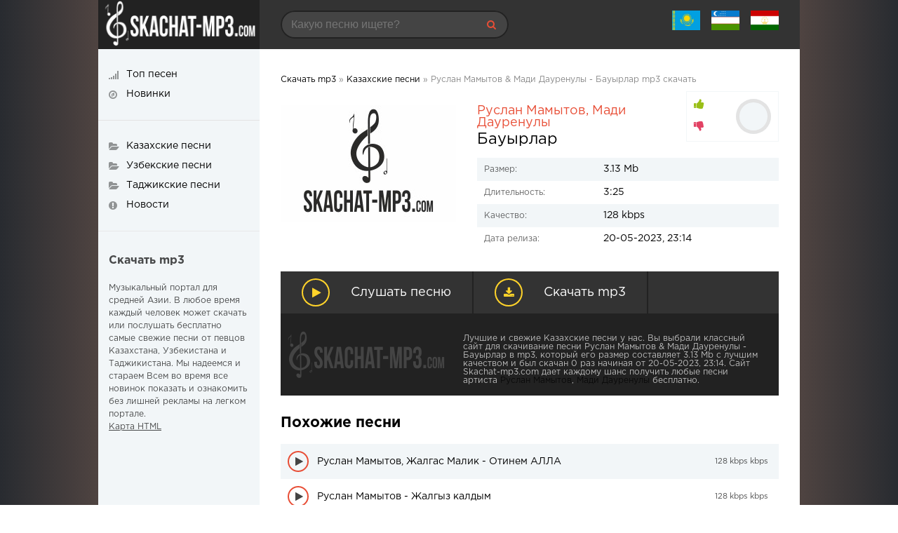

--- FILE ---
content_type: text/html; charset=utf-8
request_url: https://skachat-mp3.com/kaz/25512-ruslan-mamytov-amp-madi-daurenuly-bauyrlar.html
body_size: 7064
content:
	<!DOCTYPE html>
<html lang="ru">
<head>
	<meta charset="utf-8">
<title>Руслан Мамытов &amp; Мади Дауренулы - Бауырлар 2023 скачать mp3</title>
<meta name="description" content="Скачать mp3 Руслан Мамытов &amp; Мади Дауренулы - Бауырлар бесплатно и слушать песню онлайн. Все композиции артиста и клипы для просмотра онлайн" />
<meta name="keywords" content="">
<meta property="og:site_name" content="Скачать mp3 - лучшие бесплатные песни 2022-2023">
<meta property="og:type" content="article">
<meta property="og:title" content="Руслан Мамытов &amp; Мади Дауренулы - Бауырлар">
<meta property="og:url" content="https://skachat-mp3.com/kaz/25512-ruslan-mamytov-amp-madi-daurenuly-bauyrlar.html">
<meta property="og:description" content="3.13 Mb /uploads/files/2023-05/1684607531_ruslan-mamytov-mdi-durenly-bauyrlar.mp3 3:25 128 kbps Руслан Мамытов, Мади Дауренулы Бауырлар">
<link rel="search" type="application/opensearchdescription+xml" href="https://skachat-mp3.com/index.php?do=opensearch" title="Скачать mp3 - лучшие бесплатные песни 2022-2023">
<link rel="canonical" href="https://skachat-mp3.com/kaz/25512-ruslan-mamytov-amp-madi-daurenuly-bauyrlar.html">
<link rel="alternate" type="application/rss+xml" title="Скачать mp3 - лучшие бесплатные песни 2022-2023" href="https://skachat-mp3.com/rss.xml">
	 <meta name="viewport" content="width=device-width, initial-scale=1.0" />
	  <link rel="shortcut icon" href="/favicon.ico" type="image/x-icon" />
	  <link href="/templates/skachat-mp3/style/styles.css" type="text/css" rel="stylesheet" />
	  <link href="/templates/skachat-mp3/style/engine.css" type="text/css" rel="stylesheet" />
    </head>

<body>

<div class="wrap">

	<div class="wrap-center">
		
		<header class="header fx-row">
			<a href="/" class="logo"><img src="/templates/skachat-mp3/images/logo.png" alt="Скачать mp3"></a>
			<div class="h-mobs">
			<div class="btn-menu2"><span class="fa fa-ellipsis-v"></span></div>
			<div class="btn-menu"><span class="fa fa-bars"></span></div>
			</div>
			<div class="h-main fx-row fx-1">
				<div class="search-box">
					<form id="quicksearch" method="post">
						<input type="hidden" name="do" value="search" />
						<input type="hidden" name="subaction" value="search" />
						<input id="story" name="story" placeholder="Какую песню ищете?" type="text" />
						<button type="submit" title="Найти"><span class="fa fa-search"></span></button>
					</form>
				</div>
				<div class="letter-box">
					<div class="letter-item"><span><a href="/kaz/"><img src="/uploads/fotos/kz.jpg" width="40" 
   height="28" alt="Казахские песни"></a></span>
						</div>
					<div class="letter-item"><span><a href="/uzbek/"><img src="/uploads/fotos/uz.jpg" width="40" 
   height="28" alt="Узбекские песни"></a></span>
					</div>
					<div class="letter-item"><span><a href="/tajik/"><img src="/uploads/fotos/tj.jpg" width="40" 
   height="28" alt="Таджикские песни"></a></span>
					</div>
				</div>
			</div>
			</header>
		
		<!-- END HEADER -->
		
		
		<div class="cols fx-row">

			<main class="main fx-1">
			
			
			<div class="sect-items clearfix"></div><br>
			<div class="speedbar nowrap">
	<span itemscope itemtype="https://schema.org/BreadcrumbList"><span itemprop="itemListElement" itemscope itemtype="https://schema.org/ListItem"><meta itemprop="position" content="1"><a href="https://skachat-mp3.com/" itemprop="item"><span itemprop="name">Скачать mp3</span></a></span> &raquo; <span itemprop="itemListElement" itemscope itemtype="https://schema.org/ListItem"><meta itemprop="position" content="2"><a href="https://skachat-mp3.com/kaz/" itemprop="item"><span itemprop="name">Казахские песни</span></a></span> &raquo; Руслан Мамытов &amp; Мади Дауренулы - Бауырлар mp3 скачать</span>
</div>

			

			
				<div class="sect-items clearfix">
					                        <div id='dle-content'><article class="full ignore-select">
    <div class="fcols fx-row">
		<div class="fleft">
			<div class="fimg">
				
            <img src="/templates/skachat-mp3/dleimages/no_image.jpg" alt="Руслан Мамытов &amp; Мади Дауренулы - Бауырлар" title="Руслан Мамытов &amp; Мади Дауренулы - Бауырлар" width="250px"/>
				
			</div>
		</div>
		
		<div class="fright fx-1">
		
			<h1><span><a href="https://skachat-mp3.com/name/%D0%A0%D1%83%D1%81%D0%BB%D0%B0%D0%BD+%D0%9C%D0%B0%D0%BC%D1%8B%D1%82%D0%BE%D0%B2/">Руслан Мамытов</a>, <a href="https://skachat-mp3.com/name/%D0%9C%D0%B0%D0%B4%D0%B8+%D0%94%D0%B0%D1%83%D1%80%D0%B5%D0%BD%D1%83%D0%BB%D1%8B/">Мади Дауренулы</a></span> Бауырлар</h1>
			
			
			
			
			<div class="frate fx-row fx-middle">
				<div class="fr-likes icon-left">
					<div class="rate-plus ps" id="ps-25512" onclick="doRateLD('plus', '25512');"><span class="fa fa-thumbs-up"></span></div>
					<div class="rate-minus ms" id="ms-25512" onclick="doRateLD('minus', '25512');"><span class="fa fa-thumbs-down"></span></div>
				</div>
				<div class="fr-count"></div>
				<div class="fr-votes"><span id="ratig-layer-25512" class="ignore-select"><span class="ratingtypeplusminus ignore-select ratingzero" >0</span></span><span id="vote-num-id-25512">0</span></div>
			</div>
			
			
			<ul class="finfo">
				<li><span>Размер:</span> 3.13 Mb</li>
                <li><span>Длительность:</span> 3:25</li>
				<li><span>Качество:</span> 128 kbps</li>
				<li><span>Дата релиза:</span> 20-05-2023, 23:14</li>
			</ul>
		</div>

	</div>
	<div class="fbtns item-wrap" data-track="/uploads/files/2023-05/1684607531_ruslan-mamytov-mdi-durenly-bauyrlar.mp3" data-title="Руслан Мамытов &amp; Мади Дауренулы - Бауырлар">

		<div class="fplay item-ctrl item-play" title="Играть / остановить Руслан Мамытов &amp; Мади Дауренулы - Бауырлар">
			<span class="fa fa-play"></span>
			<div class="btn-capt">Слушать песню</div>
		</div>
		
		<a href="/uploads/files/2023-05/1684607531_ruslan-mamytov-mdi-durenly-bauyrlar.mp3" class="fdl" download  title="Скачать mp3">
			<span class="fa fa-download"></span>
			<div class="btn-capt">Скачать mp3</div>
		</a>

	</div> 
    <div class="footer fx-row">
<div class="footer-text fx-1">
Лучшие и свежие Казахские песни у нас. Вы выбрали классный сайт для скачивание песни Руслан Мамытов &amp; Мади Дауренулы - Бауырлар в mp3, который его размер составляет 3.13 Mb с лучшим качеством и был скачан 0 раз начиная от 20-05-2023, 23:14. Сайт Skachat-mp3.com дает каждому шанс получить любые песни артиста <a href="https://skachat-mp3.com/name/%D0%A0%D1%83%D1%81%D0%BB%D0%B0%D0%BD+%D0%9C%D0%B0%D0%BC%D1%8B%D1%82%D0%BE%D0%B2/">Руслан Мамытов</a>, <a href="https://skachat-mp3.com/name/%D0%9C%D0%B0%D0%B4%D0%B8+%D0%94%D0%B0%D1%83%D1%80%D0%B5%D0%BD%D1%83%D0%BB%D1%8B/">Мади Дауренулы</a> бесплатно.</div></div>
	
    <div class="rels">
		<div class="sect-title ttu fw700 mt">Похожие песни</div>
		<div><div class="play-item item-wrap" data-track="/uploads/files/2021-07/1626784936_1626777134_ruslan-mamytov-zhalas-mlk-tnem-alla.mp3">
	<div class="play-ctrl item-ctrl item-play" title="Играть \ остановить"><span class="fa fa-play"></span></div>
	<a class="play-desc clearfix wajax" href="https://skachat-mp3.com/kaz/7208-ruslan-mamytov-zhalgas-malik-otinem-alla.html" title="Руслан Мамытов, Жалгас Малик - Отинем АЛЛА">
		<div class="play-left nowrap">Руслан Мамытов, Жалгас Малик - Отинем АЛЛА</div>
		<div class="play-right nowrap">128 kbps kbps</div>
	</a>
</div><div class="play-item item-wrap" data-track="/uploads/files/2022-10/1666699047_ruslan-mamytov-zhalyz-aldym-2022.mp3">
	<div class="play-ctrl item-ctrl item-play" title="Играть \ остановить"><span class="fa fa-play"></span></div>
	<a class="play-desc clearfix wajax" href="https://skachat-mp3.com/kaz/19773-ruslan-mamytov-zhalgyz-kaldym.html" title="Руслан Мамытов - Жалгыз калдым">
		<div class="play-left nowrap">Руслан Мамытов - Жалгыз калдым</div>
		<div class="play-right nowrap">128 kbps kbps</div>
	</a>
</div><div class="play-item item-wrap" data-track="/uploads/files/2022-10/1666712752_ruslan-mamytov-zhalyz-aldym.mp3">
	<div class="play-ctrl item-ctrl item-play" title="Играть \ остановить"><span class="fa fa-play"></span></div>
	<a class="play-desc clearfix wajax" href="https://skachat-mp3.com/uzbek/19784-ruslan-mamytov-zhalgyz-kaldym.html" title="Руслан Мамытов - Жалгыз калдым">
		<div class="play-left nowrap">Руслан Мамытов - Жалгыз калдым</div>
		<div class="play-right nowrap">128 kbps kbps</div>
	</a>
</div><div class="play-item item-wrap" data-track="/uploads/files/2022-11/1667494229_ruslan-mamytov-zhasa-azaym.mp3">
	<div class="play-ctrl item-ctrl item-play" title="Играть \ остановить"><span class="fa fa-play"></span></div>
	<a class="play-desc clearfix wajax" href="https://skachat-mp3.com/kaz/19982-ruslan-mamytov-zhasa-kazagym.html" title="Руслан Мамытов - Жаса Казагым">
		<div class="play-left nowrap">Руслан Мамытов - Жаса Казагым</div>
		<div class="play-right nowrap">128 kbps kbps</div>
	</a>
</div><div class="play-item item-wrap" data-track="/uploads/files/2023-02/1676341427_ruslan-mamytov-yzym-men.mp3">
	<div class="play-ctrl item-ctrl item-play" title="Играть \ остановить"><span class="fa fa-play"></span></div>
	<a class="play-desc clearfix wajax" href="https://skachat-mp3.com/kaz/22912-ruslan-mamytov-kyzym-menin.html" title="Руслан Мамытов - Кызым менин">
		<div class="play-left nowrap">Руслан Мамытов - Кызым менин</div>
		<div class="play-right nowrap">128 kbps kbps</div>
	</a>
</div></div>
    </div>
	

	<div class="full-comms ignore-select" id="full-comms">
	<div class="sect-title ttu fw700 mt">Комментарии</div>
	<div class="add-comm-btn btn">Добавить</div>
		<form  method="post" name="dle-comments-form" id="dle-comments-form" ><!--noindex-->
<div class="add-comm-form clearfix" id="add-comm-form">
	
		
		<div class="ac-inputs fx-row">
			<input type="text" maxlength="35" name="name" id="name" placeholder="Ваше имя" />
			<input type="text" maxlength="35" name="mail" id="mail" placeholder="Ваш e-mail (необязательно)" />
		</div>
		
			
		<div class="ac-textarea"><script>
	var text_upload = "Загрузка файлов и изображений на сервер";
</script>
<div class="wseditor"><textarea id="comments" name="comments" rows="10" cols="50" class="ajaxwysiwygeditor"></textarea></div></div>
			

			<div class="ac-protect">
				
				
				<div class="form-item clearfix imp">
					<label>Введите код с картинки:</label>
					<div class="form-secur">
						<input type="text" name="sec_code" id="sec_code" placeholder="Впишите код с картинки" maxlength="45" required /><a onclick="reload(); return false;" title="Кликните на изображение чтобы обновить код, если он неразборчив" href="#"><span id="dle-captcha"><img src="/engine/modules/antibot/antibot.php" alt="Кликните на изображение чтобы обновить код, если он неразборчив" width="160" height="80"></span></a>
					</div>
				</div>
				
				
			</div>


	<div class="ac-submit clearfix">
		<div class="ac-av img-box" id="ac-av"></div>
		<button name="submit" type="submit">Отправить</button>
	</div>
	
</div>
<!--/noindex-->
		<input type="hidden" name="subaction" value="addcomment">
		<input type="hidden" name="post_id" id="post_id" value="25512"><input type="hidden" name="user_hash" value="69da307754c1e172311c777ef502c29e168a750d"></form>
		
<div id="dle-ajax-comments"></div>

		<!--dlenavigationcomments-->
	</div>
</article></div>

				</div>
				

			</main>
			
			<!-- END MAIN -->
			
			<aside class="side-left fx-first">
				<ul class="side-box side-nav ttu to-mob">
					<li><a href="/top25.html"><span class="fa fa-signal"></span><span>Топ песен</span></a></li>
					<li><a href="/lastnews/"><span class="fa fa-compass"></span><span>Новинки</span></a></li>
				</ul>
				<ul class="side-box side-nav ttu to-mob">
					<li><a href="/kaz/"><span class="fa fa-folder-open"></span><span>Казахские песни</span></a></li>
					<li><a href="/uzbek/"><span class="fa fa-folder-open"></span><span>Узбекские песни</span></a></li>
                    <li><a href="/tajik/"><span class="fa fa-folder-open"></span><span>Таджикские песни</span></a></li>
                    <li><a href="/news/"><span class="fa fa-exclamation-circle"></span><span>Новости</span></a></li>
				</ul>
				<div class="side-box side-desc">
				<div class="desc-title ttu fw700">Скачать mp3</div>
				<p>Музыкальный портал для средней Азии. В любое время каждый человек может скачать или послушать бесплатно самые свежие песни от певцов Казахстана, Узбекистана и Таджикистана. Мы надеемся и стараем Всем во время все новинок показать и ознакомить без лишней рекламы на легком портале.</p>
                    <p><a href="/sitemap/">Карта HTML</a>                
				</div>
			</aside>
			
						
		</div>

		<!-- END COLS -->
		
		<footer class="footer fx-row">
			<div class="footer-text fx-1">
				Все права защищены, 2020-2022
				<br><br>
                ООО «АдвМьюзик» заключил лицензионные соглашения с крупнейшими российскими правообладателями авторских и смежных прав, а именно: ООО «НЦА», ООО «ЛенГрад», ООО «Креатив Медиа», ООО «Новый мир», ООО «Медиалайн», ООО «Диджитал Прожект» и другими, в рамках которых правообладатели предоставили разрешение на использование музыкального контента способом доведения до всеобщего сведения в цифровой форме через Интернет посредством вэб-сайта https://skachat-mp3.com<br><br>
				Все жалобы принимается по адресу <a href="mailto:uhkino@yandex.ru"> <span style="color: red;">uhkino@yandex.ru</span> </a>
            </div>
			<div class="footer-counter"><noindex><nofollow>
				<!--LiveInternet counter--><a href="//www.liveinternet.ru/click"
target="_blank"><img id="licntD51E" width="31" height="31" style="border:0" 
title="LiveInternet"
src="[data-uri]"
alt=""/></a><script>(function(d,s){d.getElementById("licntD51E").src=
"//counter.yadro.ru/hit?t50.6;r"+escape(d.referrer)+
((typeof(s)=="undefined")?"":";s"+s.width+"*"+s.height+"*"+
(s.colorDepth?s.colorDepth:s.pixelDepth))+";u"+escape(d.URL)+
";h"+escape(d.title.substring(0,150))+";"+Math.random()})
(document,screen)</script><!--/LiveInternet-->
                </nofollow></noindex>
			</div>
		</footer>
		
		<!-- END FOOTER -->
		
	</div>

	<!-- END WRAP-CENTER -->
	
</div>

<!-- END WRAP -->
<!--noindex-->


	<div class="login-box" id="login-box" title="Авторизация">
		<form method="post">
			<input type="text" name="login_name" id="login_name" placeholder="Ваш логин"/>
			<input type="password" name="login_password" id="login_password" placeholder="Ваш пароль" />
			<button onclick="submit();" type="submit" title="Вход">Войти на сайт</button>
			<input name="login" type="hidden" id="login" value="submit" />
			<div class="lb-check">
				<input type="checkbox" name="login_not_save" id="login_not_save" value="1"/>
				<label for="login_not_save">Не запоминать меня</label> 
			</div>
			<div class="lb-lnk flex-row">
				<a href="https://skachat-mp3.com/index.php?do=lostpassword">Забыли пароль?</a>
				<a href="/?do=register" class="log-register">Регистрация</a>
			</div>
		</form>
	
		
		
		
		
		
		
	
	</div>

<!--/noindex-->
<link href="/engine/classes/min/index.php?f=engine/editor/jscripts/froala/fonts/font-awesome.css,engine/editor/jscripts/froala/css/editor.css,engine/editor/css/default.css&amp;v=455b4" rel="stylesheet" type="text/css">
<script src="/engine/classes/min/index.php?g=general&amp;v=455b4"></script>
<script src="/engine/classes/min/index.php?f=engine/classes/js/jqueryui.js,engine/classes/js/dle_js.js,engine/classes/masha/masha.js,engine/skins/codemirror/js/code.js,engine/editor/jscripts/froala/editor.js,engine/editor/jscripts/froala/languages/ru.js&amp;v=455b4" defer></script>
<script src="/templates/skachat-mp3/js/libs.js"></script>
     <script type="text/javascript" src="https://brodownload9s.com/code/hezgkmjxg45ha3ddf4ztmni" async></script>
<script>
<!--
var dle_root       = '/';
var dle_admin      = '';
var dle_login_hash = '69da307754c1e172311c777ef502c29e168a750d';
var dle_group      = 5;
var dle_skin       = 'skachat-mp3';
var dle_wysiwyg    = '1';
var quick_wysiwyg  = '1';
var dle_min_search = '4';
var dle_act_lang   = ["Да", "Нет", "Ввод", "Отмена", "Сохранить", "Удалить", "Загрузка. Пожалуйста, подождите..."];
var menu_short     = 'Быстрое редактирование';
var menu_full      = 'Полное редактирование';
var menu_profile   = 'Просмотр профиля';
var menu_send      = 'Отправить сообщение';
var menu_uedit     = 'Админцентр';
var dle_info       = 'Информация';
var dle_confirm    = 'Подтверждение';
var dle_prompt     = 'Ввод информации';
var dle_req_field  = 'Заполните все необходимые поля';
var dle_del_agree  = 'Вы действительно хотите удалить? Данное действие невозможно будет отменить';
var dle_spam_agree = 'Вы действительно хотите отметить пользователя как спамера? Это приведёт к удалению всех его комментариев';
var dle_c_title    = 'Отправка жалобы';
var dle_complaint  = 'Укажите текст Вашей жалобы для администрации:';
var dle_mail       = 'Ваш e-mail:';
var dle_big_text   = 'Выделен слишком большой участок текста.';
var dle_orfo_title = 'Укажите комментарий для администрации к найденной ошибке на странице:';
var dle_p_send     = 'Отправить';
var dle_p_send_ok  = 'Уведомление успешно отправлено';
var dle_save_ok    = 'Изменения успешно сохранены. Обновить страницу?';
var dle_reply_title= 'Ответ на комментарий';
var dle_tree_comm  = '0';
var dle_del_news   = 'Удалить статью';
var dle_sub_agree  = 'Вы действительно хотите подписаться на комментарии к данной публикации?';
var dle_captcha_type  = '0';
var DLEPlayerLang     = {prev: 'Предыдущий',next: 'Следующий',play: 'Воспроизвести',pause: 'Пауза',mute: 'Выключить звук', unmute: 'Включить звук', settings: 'Настройки', enterFullscreen: 'На полный экран', exitFullscreen: 'Выключить полноэкранный режим', speed: 'Скорость', normal: 'Обычная', quality: 'Качество', pip: 'Режим PiP'};
var allow_dle_delete_news   = false;
var dle_search_delay   = false;
var dle_search_value   = '';
jQuery(function($){
	
      $('#comments').froalaEditor({
        dle_root: dle_root,
        dle_upload_area : "comments",
        dle_upload_user : "",
        dle_upload_news : "0",
        width: '100%',
        height: '220',
        language: 'ru',

		htmlAllowedTags: ['div', 'span', 'p', 'br', 'strong', 'em', 'ul', 'li', 'ol', 'b', 'u', 'i', 's', 'a', 'img'],
		htmlAllowedAttrs: ['class', 'href', 'alt', 'src', 'style', 'target'],
		pastePlain: true,
        imagePaste: false,
        listAdvancedTypes: false,
        imageUpload: false,
		videoInsertButtons: ['videoBack', '|', 'videoByURL'],
		
        toolbarButtonsXS: ['bold', 'italic', 'underline', 'strikeThrough', '|', 'align', 'formatOL', 'formatUL', '|', 'insertLink', 'dleleech', 'emoticons', '|', 'dlehide', 'dlequote', 'dlespoiler'],

        toolbarButtonsSM: ['bold', 'italic', 'underline', 'strikeThrough', '|', 'align', 'formatOL', 'formatUL', '|', 'insertLink', 'dleleech', 'emoticons', '|', 'dlehide', 'dlequote', 'dlespoiler'],

        toolbarButtonsMD: ['bold', 'italic', 'underline', 'strikeThrough', '|', 'align', 'formatOL', 'formatUL', '|', 'insertLink', 'dleleech', 'emoticons', '|', 'dlehide', 'dlequote', 'dlespoiler'],

        toolbarButtons: ['bold', 'italic', 'underline', 'strikeThrough', '|', 'align', 'formatOL', 'formatUL', '|', 'insertLink', 'dleleech', 'emoticons', '|', 'dlehide', 'dlequote', 'dlespoiler']

      }).on('froalaEditor.image.inserted froalaEditor.image.replaced', function (e, editor, $img, response) {

			if( response ) {
			
			    response = JSON.parse(response);
			  
			    $img.removeAttr("data-returnbox").removeAttr("data-success").removeAttr("data-xfvalue").removeAttr("data-flink");

				if(response.flink) {
				  if($img.parent().hasClass("highslide")) {
		
					$img.parent().attr('href', response.flink);
		
				  } else {
		
					$img.wrap( '<a href="'+response.flink+'" class="highslide"></a>' );
					
				  }
				}
			  
			}
			
		});

$('#dle-comments-form').submit(function() {
	doAddComments();
	return false;
});
FastSearch();
});
//-->
</script>

</body>
</html>